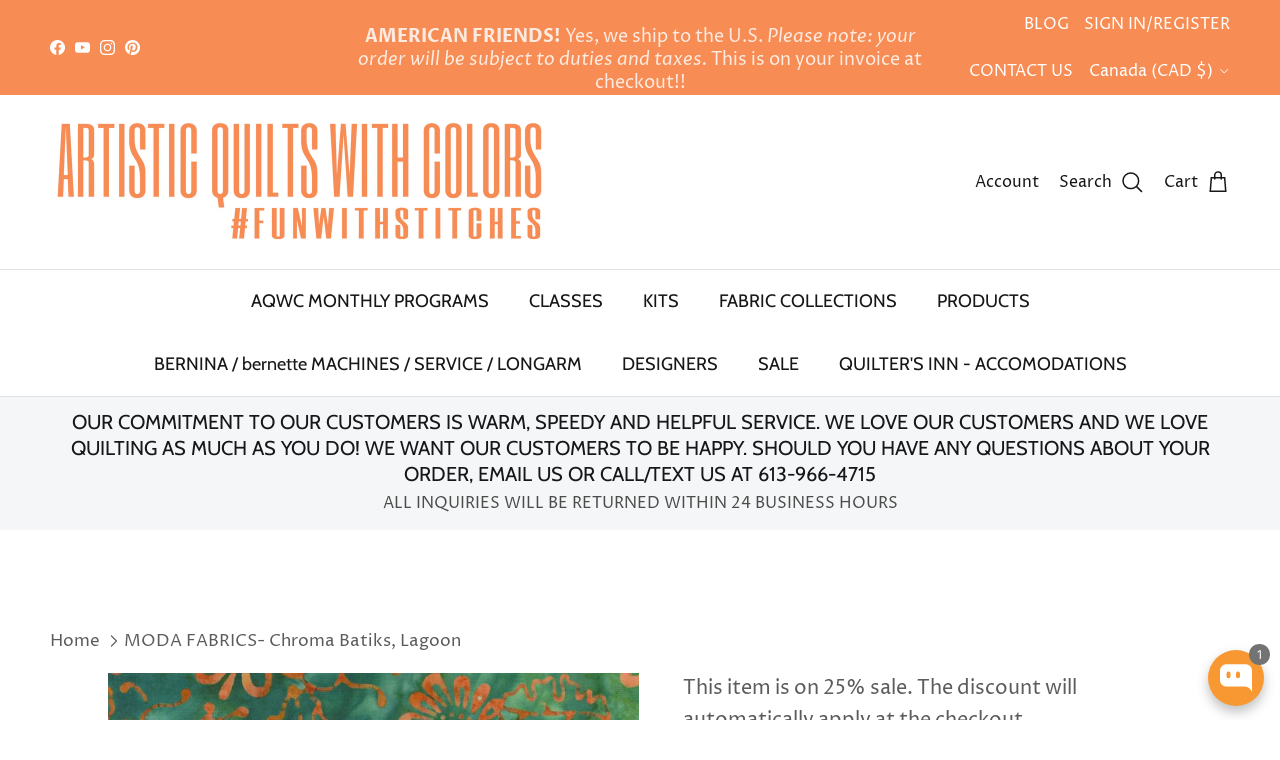

--- FILE ---
content_type: image/svg+xml
request_url: https://cdn.shopify.com/extensions/019c02bc-5e4f-7a56-94e4-efcddd1df159/avada-app-149/assets/email.svg
body_size: -484
content:
<svg
      width="32"
      height="32"
      viewBox="0 0 32 32"
      fill="none"
      xmlns="http://www.w3.org/2000/svg"
>
  <rect width="32" height="32" rx="8" fill="#FFC008" />
  <path
    d="M18.9592 16.8301L17.2841 18.5108C16.6049 19.1924 15.4097 19.2071 14.7158 18.5108L13.0407 16.8301L7.02441 22.8659C7.24836 22.9694 7.49527 23.0312 7.75777 23.0312H24.2421C24.5046 23.0312 24.7515 22.9695 24.9753 22.8659L18.9592 16.8301Z"
    fill="white"
  />
  <path
    d="M24.2421 8.96875H7.7577C7.4952 8.96875 7.24828 9.03055 7.02441 9.1341L13.4532 15.5842C13.4536 15.5846 13.4541 15.5847 13.4546 15.5852C13.455 15.5856 13.4551 15.5862 13.4551 15.5862L15.5454 17.6834C15.7675 17.9055 16.2324 17.9055 16.4544 17.6834L18.5443 15.5865C18.5443 15.5865 18.5448 15.5856 18.5453 15.5852C18.5453 15.5852 18.5462 15.5846 18.5466 15.5842L24.9753 9.13406C24.7514 9.03047 24.5046 8.96875 24.2421 8.96875Z"
    fill="white"
  />
  <path
    d="M6.18695 9.95361C6.07109 10.1879 6 10.448 6 10.7266V21.2735C6 21.5521 6.07102 21.8121 6.18691 22.0464L12.2136 16.0002L6.18695 9.95361Z"
    fill="white"
  />
  <path
    d="M25.8127 9.95361L19.7861 16.0003L25.8127 22.0466C25.9286 21.8123 25.9997 21.5522 25.9997 21.2735V10.7267C25.9997 10.448 25.9286 10.1879 25.8127 9.95361Z"
    fill="white"
  />
</svg>
